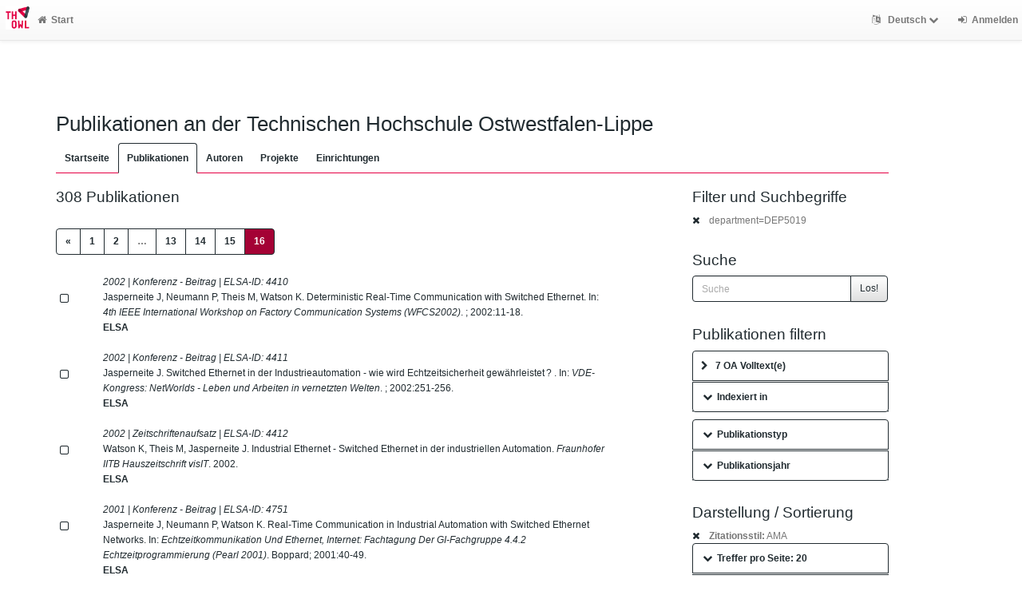

--- FILE ---
content_type: text/html; charset=utf-8
request_url: https://www.th-owl.de/elsa/record?cql=department%3DDEP5019&limit=20&start=300&style=ama
body_size: 36607
content:
<!DOCTYPE html>
<html>

<!-- BEGIN header.tt -->
  <head>
    <title>ELSA - Publikationen an der Technischen Hochschule Ostwestfalen-Lippe
    </title>
	<!-- Disabled due to th-owl own favicon -->
	<!--
    <link rel="icon" href="https://www.th-owl.de/elsa/images/brand_logo.png" type="image/png">
	-->
		<!-- TH-OWL Header for CI confom icons -->
		<link rel="apple-touch-icon" sizes="192x192" href="/typo3conf/ext/in2template/Resources/Public/Images/FavIcons/apple-icon.png">
		<link rel="apple-touch-icon" sizes="180x180" href="/typo3conf/ext/in2template/Resources/Public/Images/FavIcons/apple-icon-180x180.png">
		<link rel="apple-touch-icon" sizes="152x152" href="/typo3conf/ext/in2template/Resources/Public/Images/FavIcons/apple-icon-152x152.png">
		<link rel="apple-touch-icon" sizes="144x144" href="/typo3conf/ext/in2template/Resources/Public/Images/FavIcons/apple-icon-144x144.png">
		<link rel="apple-touch-icon" sizes="120x120" href="/typo3conf/ext/in2template/Resources/Public/Images/FavIcons/apple-icon-120x120.png">
		<link rel="apple-touch-icon" sizes="114x114" href="/typo3conf/ext/in2template/Resources/Public/Images/FavIcons/apple-icon-114x114.png">
		<link rel="apple-touch-icon" sizes="76x76" href="/typo3conf/ext/in2template/Resources/Public/Images/FavIcons/apple-icon-76x76.png">
		<link rel="apple-touch-icon" sizes="72x72" href="/typo3conf/ext/in2template/Resources/Public/Images/FavIcons/apple-icon-72x72.png">
		<link rel="apple-touch-icon" sizes="60x60" href="/typo3conf/ext/in2template/Resources/Public/Images/FavIcons/apple-icon-60x60.png">
		<link rel="apple-touch-icon" sizes="57x57" href="/typo3conf/ext/in2template/Resources/Public/Images/FavIcons/apple-icon-57x57.png">
		<link rel="icon" type="image/png" sizes="96x96" href="/typo3conf/ext/in2template/Resources/Public/Images/FavIcons/favicon-96x96.png">
		<link rel="icon" type="image/png" sizes="32x32" href="/typo3conf/ext/in2template/Resources/Public/Images/FavIcons/favicon-32x32.png">
		<link rel="icon" type="image/png" sizes="16x16" href="/typo3conf/ext/in2template/Resources/Public/Images/FavIcons/favicon-16x16.png">
		<link rel="manifest" href="/typo3conf/ext/in2template/Resources/Public/Images/FavIcons/manifest.json">
		<link rel="mask-icon" href="/typo3conf/ext/in2template/Resources/Public/Images/FavIcons/safari-pinned-tab.svg" color="#ffffff">
		<link rel="shortcut icon" href="/typo3conf/ext/in2template/Resources/Public/Images/FavIcons/favicon.ico">

        
    
    <meta name="robots" content="index,follow,noimageindex" />
    
    <!-- BEGIN head_meta.tt -->
    <meta http-equiv="Content-Type" content="text/html; charset=utf-8">
    <meta name="viewport" content="width=device-width, initial-scale=1.0">
    <!-- Bootstrap -->
    <!-- HTML5 shim and Respond.js IE8 support of HTML5 elements and media queries -->
    <!--[if lt IE 10]>
    <link rel="stylesheet" type="text/css" href="https://www.th-owl.de/elsa/css/ltIE10.css" />
    <![endif]-->
    <link rel="stylesheet" href="https://www.th-owl.de/elsa/css/main.css">
    <script type="text/javascript">
      window.librecat = {
        uri_base: "https://www.th-owl.de/elsa"
      };
    </script>
    <script src="https://www.th-owl.de/elsa/javascripts/jquery.min.js"></script>
    <script src="https://www.th-owl.de/elsa/javascripts/jquery-ui-1.10.4.custom.min.js"></script>
    <script src="https://www.th-owl.de/elsa/javascripts/bootstrap.min.js"></script><!-- main bootstrap file -->
    <script src="https://www.th-owl.de/elsa/javascripts/bootstrap-select.min.js"></script><!-- dropdown-like selects -->
    <script src="https://www.th-owl.de/elsa/javascripts/librecat.js"></script>
<!-- END head_meta.tt -->
  </head>

  <body itemscope itemtype="http://schema.org/WebPage">
  

<!-- BEGIN navbar.tt -->
<header>
    <nav class="navbar navbar-default navbar-fixed-top" role="navigation">
        <div class="navbar-header">
            <button type="button" class="navbar-toggle" data-toggle="collapse" data-target=".navbar-ex1-collapse">
                <span class="sr-only">Toggle navigation</span>
                <span class="icon-bar"></span>
                <span class="icon-bar"></span>
                <span class="icon-bar"></span>
            </button>
            <a class="navbar-brand" title="Startseite" href="https://www.th-owl.de/elsa/"><img src="https://www.th-owl.de/elsa/images/brand_logo.png" alt="" /></a>
        </div>
        <!-- Collect the nav links, forms, and other content for toggling -->
        <div class="collapse navbar-collapse navbar-ex1-collapse">
            <ul class="nav navbar-nav">
                <li class=""><a href="https://www.th-owl.de/elsa/"><span class="fa fa-home"></span>Start</a></li>
            </ul>
            <ul class="nav navbar-nav navbar-right">
                <!-- START btn_lang.tt -->






  

  
    
  




  <li class="helpme helpme-md dropdown" data-placement="left" title="Sprache wechseln">

    <a href="#" class="dropdown-toggle" data-toggle="dropdown">
      <span class="fa fa-language"></span>
      Deutsch
      <span class="fa fa-chevron-down"></span>
    </a>
    <ul class="dropdown-menu">
    
      <li>
        <a href="https://www.th-owl.de/elsa/set_language?lang=en">English</a>
      </li>
    
    </ul>

  </li>


<!-- END btn_lang.tt -->

                <li><a href="https://www.th-owl.de/elsa/login"><span class="fa fa-sign-in"></span><span class="hidden-sm">Anmelden</span></a></li>
            </ul>
        </div><!-- /.navbar-collapse -->
        <!-- /container -->
    </nav>
    <div class="modal" id="selectAFF">
        <div class="modal-dialog">
            <div class="modal-content">
                <div class="modal-header">
                    <button type="button" class="close" data-dismiss="modal" aria-hidden="true">&times;</button>
                    <h4 class="modal-title">Title</h4>
                    <div><small>Click a name to choose. Click <span class="fa fa-chevron-down"></span> to show more.</small></div>
                </div>
                <div class="modal-body">
                </div>
            </div>
        </div>
    </div>
</header>
<main class="front">
    <div class="container">
<!-- END navbar.tt -->


<!-- END header.tt -->

<!-- BEGIN publication/list.tt -->
<div class="row"><!-- outer border -->
  <div class="col-md-11 col-sm-12"><!-- main content -->
    <div id="banner">
      <h1>Publikationen an der Technischen Hochschule Ostwestfalen-Lippe</h1>
    </div>
    <div class="ltIEten">
      <h3>Please note that ELSA no longer supports Internet Explorer versions 8 or 9 (or earlier).</h3>
      <p>We recommend upgrading to the latest Internet Explorer, Google Chrome, or Firefox.</p>
    </div>
    <div class="row margin-top1">
      <!-- BEGIN index_tabs.tt -->
<div class="col-md-12">
  <ul class="nav nav-tabs" id="indexTab">
    <li ><a href="https://www.th-owl.de/elsa/">Startseite</a></li>
      <li class="active"><a href="https://www.th-owl.de/elsa/record">Publikationen</a></li>
      <li ><a href="https://www.th-owl.de/elsa/person">Autoren</a></li>
      <li ><a href="https://www.th-owl.de/elsa/project">Projekte</a></li>
      <li ><a href="https://www.th-owl.de/elsa/department">Einrichtungen</a></li>
  </ul>
</div>
<!-- END index_tabs.tt -->

    </div>
    <div class="row">
      <div class="col-md-12 tab-content">
        <div class="tab-pane active" id="publ">
          <div class="row">
            <div class="col-sm-8 col-md-8">
              <!-- BEGIN hits.tt -->
<div class="row">
  <div class="col-md-12 col-xs-8">
    <h3 class="margin-top0">308 Publikationen
    
    </h3>
  </div>
  <div class="col-xs-4 hidden-md hidden-sm hidden-lg">
     <a href="#filters"><span class="fa fa-filter"></span>Suche / Filtern</a>
  </div>
</div>


<div class="row">
  <!-- BEGIN pagination.tt -->


<div class="col-md-12">
  <ul class="pagination">
    
    
    <li>
      <a href="https://www.th-owl.de/elsa/record?cql=department%3DDEP5019&limit=20&start=280&style=ama" aria-label="Previous">
        <span aria-hidden="true">&laquo;</span>
      </a>
    </li>

    
    
    
    <li><a href='https://www.th-owl.de/elsa/record?cql=department%3DDEP5019&limit=20&start=0&style=ama'>1</a></li>
    
    
    
    
    <li><a href='https://www.th-owl.de/elsa/record?cql=department%3DDEP5019&limit=20&start=20&style=ama'>2</a></li>
    
    
    
    <li class="disabled"><a href="">&hellip;</a></li>
    
    
    
    
    <li><a href='https://www.th-owl.de/elsa/record?cql=department%3DDEP5019&limit=20&start=240&style=ama'>13</a></li>
    
    
    
    
    <li><a href='https://www.th-owl.de/elsa/record?cql=department%3DDEP5019&limit=20&start=260&style=ama'>14</a></li>
    
    
    
    
    <li><a href='https://www.th-owl.de/elsa/record?cql=department%3DDEP5019&limit=20&start=280&style=ama'>15</a></li>
    
    
    
    
    <li class="active"><a href="#">16 <span class="sr-only">(current)</span></a></li>
    
    

    
  </ul>
</div>


<!-- END pagination.tt -->

</div>

<!-- This publication list is displayed in "ama" style and sorted "" -->


<div class="row">

  <div class="col-md-1">
     <br>
    <a class="mark btn btn-xs padding0" data-marked="0" data-id="4410"><span class="fa fa-square-o fa-lg"></span></a>
  </div>


    <div class="col-md-11">

    <em>2002 |  Konferenz - Beitrag | ELSA-ID: <span class="pubid">4410</span> </em>
    <div class="citation-block-div">
      Jasperneite J, Neumann P, Theis M, Watson K. Deterministic Real-Time Communication with Switched Ethernet. In: <i>4th IEEE International Workshop on Factory Communication Systems (WFCS2002)</i>. ; 2002:11-18.
    </div>
    <!-- BEGIN links.tt -->
<a href="https://www.th-owl.de/elsa/record/4410" title="Publikationsseite in ELSA anzeigen">ELSA</a>
  

  

  
  
  
  
  
  
  


<!-- END links.tt -->

  </div>
</div>

<div class="row">&nbsp;</div>


<div class="row">

  <div class="col-md-1">
     <br>
    <a class="mark btn btn-xs padding0" data-marked="0" data-id="4411"><span class="fa fa-square-o fa-lg"></span></a>
  </div>


    <div class="col-md-11">

    <em>2002 |  Konferenz - Beitrag | ELSA-ID: <span class="pubid">4411</span> </em>
    <div class="citation-block-div">
      Jasperneite J. Switched Ethernet in der Industrieautomation - wie wird Echtzeitsicherheit gewährleistet ? . In: <i>VDE-Kongress: NetWorlds - Leben und Arbeiten in vernetzten Welten</i>. ; 2002:251-256.
    </div>
    <!-- BEGIN links.tt -->
<a href="https://www.th-owl.de/elsa/record/4411" title="Publikationsseite in ELSA anzeigen">ELSA</a>
  

  

  
  
  
  
  
  
  


<!-- END links.tt -->

  </div>
</div>

<div class="row">&nbsp;</div>


<div class="row">

  <div class="col-md-1">
     <br>
    <a class="mark btn btn-xs padding0" data-marked="0" data-id="4412"><span class="fa fa-square-o fa-lg"></span></a>
  </div>


    <div class="col-md-11">

    <em>2002 |  Zeitschriftenaufsatz | ELSA-ID: <span class="pubid">4412</span> </em>
    <div class="citation-block-div">
      Watson K, Theis M, Jasperneite J. Industrial Ethernet - Switched Ethernet in der industriellen Automation. <i>Fraunhofer IITB Hauszeitschrift visIT</i>. 2002.
    </div>
    <!-- BEGIN links.tt -->
<a href="https://www.th-owl.de/elsa/record/4412" title="Publikationsseite in ELSA anzeigen">ELSA</a>
  

  

  
  
  
  
  
  
  


<!-- END links.tt -->

  </div>
</div>

<div class="row">&nbsp;</div>


<div class="row">

  <div class="col-md-1">
     <br>
    <a class="mark btn btn-xs padding0" data-marked="0" data-id="4751"><span class="fa fa-square-o fa-lg"></span></a>
  </div>


    <div class="col-md-11">

    <em>2001 |  Konferenz - Beitrag | ELSA-ID: <span class="pubid">4751</span> </em>
    <div class="citation-block-div">
      Jasperneite J, Neumann P, Watson K. Real-Time Communication in Industrial Automation with Switched Ethernet Networks. In: <i>Echtzeitkommunikation Und Ethernet, Internet: Fachtagung Der GI-Fachgruppe 4.4.2 Echtzeitprogrammierung (Pearl 2001)</i>. Boppard; 2001:40-49.
    </div>
    <!-- BEGIN links.tt -->
<a href="https://www.th-owl.de/elsa/record/4751" title="Publikationsseite in ELSA anzeigen">ELSA</a>
  

  

  
  
  
  
  
  
  


<!-- END links.tt -->

  </div>
</div>

<div class="row">&nbsp;</div>


<div class="row">

  <div class="col-md-1">
     <br>
    <a class="mark btn btn-xs padding0" data-marked="0" data-id="4752"><span class="fa fa-square-o fa-lg"></span></a>
  </div>


    <div class="col-md-11">

    <em>2001 |  Konferenz - Beitrag | ELSA-ID: <span class="pubid">4752</span> </em>
    <div class="citation-block-div">
      Jasperneite J, Neumann P. Performance Evaluation of Switched Ethernet in Realtime Applications. In: <i> 4th IFAC International Conference on Fieldbus Systems and Their Applications (FeT´2001)</i>. Nancy, France; 2001:144-151.
    </div>
    <!-- BEGIN links.tt -->
<a href="https://www.th-owl.de/elsa/record/4752" title="Publikationsseite in ELSA anzeigen">ELSA</a>
  

  

  
  
  
  
  
  
  


<!-- END links.tt -->

  </div>
</div>

<div class="row">&nbsp;</div>


<div class="row">

  <div class="col-md-1">
     <br>
    <a class="mark btn btn-xs padding0" data-marked="0" data-id="4753"><span class="fa fa-square-o fa-lg"></span></a>
  </div>


    <div class="col-md-11">

    <em>2001 |  Konferenz - Beitrag | ELSA-ID: <span class="pubid">4753</span> </em>
    <div class="citation-block-div">
      Jasperneite J, Neumann P. Switched Ethernet for Factory Communication. In: <i>8th IEEE International Conference on Emerging Technologies and Factory Automation (ETFA´01)</i>. Antibes - Juan Le Pins, France; 2001:205-212.
    </div>
    <!-- BEGIN links.tt -->
<a href="https://www.th-owl.de/elsa/record/4753" title="Publikationsseite in ELSA anzeigen">ELSA</a>
  

  

  
  
  
  
  
  
  


<!-- END links.tt -->

  </div>
</div>

<div class="row">&nbsp;</div>


<div class="row">

  <div class="col-md-1">
     <br>
    <a class="mark btn btn-xs padding0" data-marked="0" data-id="4754"><span class="fa fa-square-o fa-lg"></span></a>
  </div>


    <div class="col-md-11">

    <em>2001 |  Konferenz - Beitrag | ELSA-ID: <span class="pubid">4754</span> </em>
    <div class="citation-block-div">
      Jasperneite J. Modulare Maschinen/Anlagenkonzepte mit IDA. In: <i>Ifak Workshop: Ethernet-TCP/IP in Der Automation - Ein Vergleich Der Lösungen</i>. Magdeburg: ifak; 2001.
    </div>
    <!-- BEGIN links.tt -->
<a href="https://www.th-owl.de/elsa/record/4754" title="Publikationsseite in ELSA anzeigen">ELSA</a>
  

  

  
  
  
  
  
  
  


<!-- END links.tt -->

  </div>
</div>

<div class="row">&nbsp;</div>


<div class="row">

  <div class="col-md-1">
     <br>
    <a class="mark btn btn-xs padding0" data-marked="0" data-id="4755"><span class="fa fa-square-o fa-lg"></span></a>
  </div>


    <div class="col-md-11">

    <em>2001 |  Zeitschriftenaufsatz | ELSA-ID: <span class="pubid">4755</span> </em>
    <div class="citation-block-div">
      Jasperneite J. Analyse und Modellierung von Kommunikationslasten in der Fertigungstechnik. <i>at - Automatisierungstechnik, R Oldenbourg Verlag</i>. 2001;49:206-213.
    </div>
    <!-- BEGIN links.tt -->
<a href="https://www.th-owl.de/elsa/record/4755" title="Publikationsseite in ELSA anzeigen">ELSA</a>
  

  

  
  
  
  
  
  
  


<!-- END links.tt -->

  </div>
</div>

<div class="row">&nbsp;</div>



<div class="row">
  <!-- BEGIN pagination.tt -->


<div class="col-md-12">
  <ul class="pagination">
    
    
    <li>
      <a href="https://www.th-owl.de/elsa/record?cql=department%3DDEP5019&limit=20&start=280&style=ama" aria-label="Previous">
        <span aria-hidden="true">&laquo;</span>
      </a>
    </li>

    
    
    
    <li><a href='https://www.th-owl.de/elsa/record?cql=department%3DDEP5019&limit=20&start=0&style=ama'>1</a></li>
    
    
    
    
    <li><a href='https://www.th-owl.de/elsa/record?cql=department%3DDEP5019&limit=20&start=20&style=ama'>2</a></li>
    
    
    
    <li class="disabled"><a href="">&hellip;</a></li>
    
    
    
    
    <li><a href='https://www.th-owl.de/elsa/record?cql=department%3DDEP5019&limit=20&start=240&style=ama'>13</a></li>
    
    
    
    
    <li><a href='https://www.th-owl.de/elsa/record?cql=department%3DDEP5019&limit=20&start=260&style=ama'>14</a></li>
    
    
    
    
    <li><a href='https://www.th-owl.de/elsa/record?cql=department%3DDEP5019&limit=20&start=280&style=ama'>15</a></li>
    
    
    
    
    <li class="active"><a href="#">16 <span class="sr-only">(current)</span></a></li>
    
    

    
  </ul>
</div>


<!-- END pagination.tt -->

</div>

<script>
  $('.citation-block-link').tooltip();
</script>

<!-- END hits.tt -->

            </div>
            <div class="col-sm-4 col-md-3 col-md-offset-1 facets">
              
<!-- BEGIN filters.tt -->
<!--these are anchors-->
<span id="filters"></span>
<span id="export"></span>

<div class="hidden-sm hidden-md hidden-lg"><hr></div>

<!-- BEGIN search_box.tt -->
  <h3 class="filters margin-top0">Filter und Suchbegriffe</h3>    <p class="text-muted"><a href="https://www.th-owl.de/elsa/record?limit=20&start=300&style=ama" rel="nofollow"><span class="fa fa-times"></span></a> department=DEP5019</p>
<h3>Suche</h3>
<form
    id="backend_search_form"
    action="#"
    method="get"
    role="form"
    class="helpme helpme-md"
    data-placement="left"
    title="In dieser Publikationsliste suchen.">
  <span class="input-group">
    <input type="text" class="form-control" name="q" value="" placeholder="Suche" />
    <span class="input-group-btn">
      <button type="submit" class="btn btn-default">Los!</button>
    </span>
  </span>
    <input type="hidden" name="cql" value="department=DEP5019" />
    <input type="hidden" name="limit" value="20" />
    <input type="hidden" name="style" value="ama" />
</form>
<!-- END search_box.tt -->




<div id="facets"></div>
<div class="hidden-sm hidden-md hidden-lg"><hr></div>

  <h3>Publikationen filtern</h3>

  
    
    
      
        
        
        
          
          
          
        
        
      
        
        
        
          
          
          
        
        
      
        
        
        
          
          
          
        
        
        
      
      
    
      
        
        
        
          
          
          
        
          
          
          
        
        
        
      
      
    
    
    <ul class="nav nav-tabs nav-stacked margin-top1 helpme" data-placement="left">
    
      <li>
        
  <a class="facet_" data-key="cql" data-param="oa" data-value="1" href="#" rel="nofollow"><span class="fa fa-chevron-right"></span>7 OA Volltext(e)</a>

      </li>
    
      <li>
        <button data-toggle="collapse" data-target="#extid_" class="btn-link"><span class="fa fa-chevron-down fw"></span>Indexiert in</button>
<div class="facettecollapse">
  <ul id="extid_" class="collapse">
    <li><a class="facet_" data-key="cql" data-param="isi" data-value="1" href="#" rel="nofollow"><span class="fa fa-chevron-right"></span>1 Web of Science</a></li>
  </ul>
</div>

      </li>
    
    </ul>
  
    
    
      
        
        
        
          
          
          
        
        
        
      
      
    
      
        
        
        
          
          
          
        
        
        
      
      
    
    
    <ul class="nav nav-tabs nav-stacked margin-top1 helpme" data-placement="left">
    
      <li>
        <button data-toggle="collapse" data-target="#type_" class="btn-link"><span class="fa fa-chevron-down fw"></span>Publikationstyp</button>
<div class="facettecollapse">
  <ul id="type_" class="collapse">
    <li><a class="facet_" data-key="cql" data-param="type" data-value="conference" href="#" rel="nofollow">Konferenz - Beitrag (232)</a></li>
    <li><a class="facet_" data-key="cql" data-param="type" data-value="journal_article" href="#" rel="nofollow">Zeitschriftenaufsatz (51)</a></li>
    <li><a class="facet_" data-key="cql" data-param="type" data-value="book_chapter" href="#" rel="nofollow">Sammelwerk - Beitrag (13)</a></li>
    <li><a class="facet_" data-key="cql" data-param="type" data-value="conference_editor_article" href="#" rel="nofollow">Konferenzband - Beitrag (3)</a></li>
    <li><a class="facet_" data-key="cql" data-param="type" data-value="book_editor" href="#" rel="nofollow">Sammelwerk (2)</a></li>
    <li><a class="facet_" data-key="cql" data-param="type" data-value="book" href="#" rel="nofollow">Monographie (1)</a></li>
    <li><a class="facet_" data-key="cql" data-param="type" data-value="conference_editor" href="#" rel="nofollow">Konferenzband (1)</a></li>
    <li><a class="facet_" data-key="cql" data-param="type" data-value="dissertation" href="#" rel="nofollow">Dissertation (1)</a></li>
    <li><a class="facet_" data-key="cql" data-param="type" data-value="preprint" href="#" rel="nofollow">Preprint (1)</a></li>
    <li><a class="facet_" data-key="cql" data-param="type" data-value="report" href="#" rel="nofollow">Blogbeitrag (1)</a></li>
    <li><a class="facet_" data-key="cql" data-param="type" data-value="report_science" href="#" rel="nofollow">Bericht (1)</a></li>
    <li><a class="facet_" data-key="cql" data-param="type" data-value="scientific_journal_article" href="#" rel="nofollow">Zeitschriftenaufsatz (wiss.) (1)</a></li>
  </ul>
</div>

      </li>
    
      <li>
        <button data-target="#year_" data-toggle="collapse" class="btn-link"><span class="fa fa-chevron-down fw"></span>Publikationsjahr</button>
<div class="facettecollapse">
<ul id="year_" class="collapse">
    <li><a class="facet_" data-key="cql" data-param="year" data-value="2023" href="#" rel="nofollow">2023 (1)</a></li>
    <li><a class="facet_" data-key="cql" data-param="year" data-value="2021" href="#" rel="nofollow">2021 (3)</a></li>
    <li><a class="facet_" data-key="cql" data-param="year" data-value="2020" href="#" rel="nofollow">2020 (14)</a></li>
    <li><a class="facet_" data-key="cql" data-param="year" data-value="2019" href="#" rel="nofollow">2019 (9)</a></li>
    <li><a class="facet_" data-key="cql" data-param="year" data-value="2018" href="#" rel="nofollow">2018 (19)</a></li>
    <li><a class="facet_" data-key="cql" data-param="year" data-value="2017" href="#" rel="nofollow">2017 (22)</a></li>
    <li><a class="facet_" data-key="cql" data-param="year" data-value="2015" href="#" rel="nofollow">2015 (29)</a></li>
    <li><a class="facet_" data-key="cql" data-param="year" data-value="2014" href="#" rel="nofollow">2014 (29)</a></li>
    <li><a class="facet_" data-key="cql" data-param="year" data-value="2013" href="#" rel="nofollow">2013 (33)</a></li>
    <li><a class="facet_" data-key="cql" data-param="year" data-value="2012" href="#" rel="nofollow">2012 (21)</a></li>
    <li><a class="facet_" data-key="cql" data-param="year" data-value="2011" href="#" rel="nofollow">2011 (28)</a></li>
    <li><a class="facet_" data-key="cql" data-param="year" data-value="2010" href="#" rel="nofollow">2010 (18)</a></li>
    <li><a class="facet_" data-key="cql" data-param="year" data-value="2009" href="#" rel="nofollow">2009 (18)</a></li>
    <li><a class="facet_" data-key="cql" data-param="year" data-value="2008" href="#" rel="nofollow">2008 (14)</a></li>
    <li><a class="facet_" data-key="cql" data-param="year" data-value="2007" href="#" rel="nofollow">2007 (11)</a></li>
    <li><a class="facet_" data-key="cql" data-param="year" data-value="2006" href="#" rel="nofollow">2006 (6)</a></li>
    <li><a class="facet_" data-key="cql" data-param="year" data-value="2005" href="#" rel="nofollow">2005 (8)</a></li>
    <li><a class="facet_" data-key="cql" data-param="year" data-value="2004" href="#" rel="nofollow">2004 (8)</a></li>
    <li><a class="facet_" data-key="cql" data-param="year" data-value="2003" href="#" rel="nofollow">2003 (6)</a></li>
    <li><a class="facet_" data-key="cql" data-param="year" data-value="2002" href="#" rel="nofollow">2002 (6)</a></li>
    <li><a class="facet_" data-key="cql" data-param="year" data-value="2001" href="#" rel="nofollow">2001 (5)</a></li>
</ul>
</div>

      </li>
    
    </ul>
  
    
    
      
        
        
        
          
          
          
        
        
    


<h3>Darstellung / Sortierung</h3>


  <div class="text-muted">
    <a href="https://www.th-owl.de/elsa/record?cql=department%3DDEP5019&limit=20&start=300" rel="nofollow"><span class="fa fa-times"></span></a>
    <strong>Zitationsstil:</strong>
    AMA
  </div>

<ul class="nav nav-tabs nav-stacked ul3">
  
  <li>
    <button data-toggle="collapse" data-target="#hitsperpage_" class="btn-link"><span class="fa fa-chevron-down fw"></span>Treffer pro Seite: 20</button>
    <div class="facettecollapse">
    <ul id="hitsperpage_" class="collapse">
          <li><a href="https://www.th-owl.de/elsa/record?cql=department%3DDEP5019&limit=10&start=300&style=ama" rel="nofollow">10</a></li>
        <li>20</li>
          <li><a href="https://www.th-owl.de/elsa/record?cql=department%3DDEP5019&limit=50&start=300&style=ama" rel="nofollow">50</a></li>
          <li><a href="https://www.th-owl.de/elsa/record?cql=department%3DDEP5019&limit=100&start=300&style=ama" rel="nofollow">100</a></li>
    </ul>
    </div>
  </li>
  
  <li>
    <button data-toggle="collapse" data-target="#sort_facet" class="btn-link"><span class="fa fa-chevron-down fw"></span>Sortierung</button>
    <div class="facettecollapse">
    <ul id="sort_facet" class="collapse">
        
          <li><a href="#" class="facet_" data-key="sort" data-value="year.asc" rel="nofollow">Jahr <span class="fa fa-arrow-up"></span></a>
          <a href="#" class="facet_" data-key="sort" data-value="year.desc" rel="nofollow">
          <span class="fa fa-arrow-down"></span></a></li>
          <li><a href="#" class="facet_" data-key="sort" data-value="date_updated.asc" rel="nofollow">Änderungsdatum <span class="fa fa-arrow-up"></span></a>
          <a href="#" class="facet_" data-key="sort" data-value="date_updated.desc" rel="nofollow">
          <span class="fa fa-arrow-down"></span></a></li>
          <li><a href="#" class="facet_" data-key="sort" data-value="title.asc" rel="nofollow">Titel <span class="fa fa-arrow-up"></span></a>
          <a href="#" class="facet_" data-key="sort" data-value="title.desc" rel="nofollow">
          <span class="fa fa-arrow-down"></span></a></li>
          <li><a href="#" class="facet_" data-key="sort" data-value="author.asc" rel="nofollow">Erstautor*in <span class="fa fa-arrow-up"></span></a>
          <a href="#" class="facet_" data-key="sort" data-value="author.desc" rel="nofollow">
          <span class="fa fa-arrow-down"></span></a></li>
          <li><a href="#" class="facet_" data-key="sort" data-value="type.asc" rel="nofollow">Publikationstyp <span class="fa fa-arrow-up"></span></a>
          <a href="#" class="facet_" data-key="sort" data-value="type.desc" rel="nofollow">
          <span class="fa fa-arrow-down"></span></a></li>
          <li><a href="#" class="facet_" data-key="sort" data-value="publication.asc" rel="nofollow">Publ./ Serie/ Journal <span class="fa fa-arrow-up"></span></a>
          <a href="#" class="facet_" data-key="sort" data-value="publication.desc" rel="nofollow">
          <span class="fa fa-arrow-down"></span></a></li>
    </ul>
    </div>
  </li>

  <li>
    <button data-toggle="collapse" data-target="#style" class="btn-link"><span class="fa fa-chevron-down fw"></span>Zitationsstil</button>
    <div class="facettecollapse">
    <ul id="style" class="collapse">
          <li><a href="https://www.th-owl.de/elsa/record?cql=department%3DDEP5019&limit=20&start=300&style=ufg" rel="nofollow">Universität Freiburg</a></li>
          <li><a href="https://www.th-owl.de/elsa/record?cql=department%3DDEP5019&limit=20&start=300&style=mla" rel="nofollow">MLA</a></li>
          <li><a href="https://www.th-owl.de/elsa/record?cql=department%3DDEP5019&limit=20&start=300&style=ieee" rel="nofollow">IEEE</a></li>
          <li><a href="https://www.th-owl.de/elsa/record?cql=department%3DDEP5019&limit=20&start=300&style=chicago" rel="nofollow">Chicago (en)</a></li>
          <li><a href="https://www.th-owl.de/elsa/record?cql=department%3DDEP5019&limit=20&start=300&style=apa" rel="nofollow">APA</a></li>
          <li><a href="https://www.th-owl.de/elsa/record?cql=department%3DDEP5019&limit=20&start=300&style=van" rel="nofollow">Vancouver</a></li>
          <li><a href="https://www.th-owl.de/elsa/record?cql=department%3DDEP5019&limit=20&start=300&style=bjps" rel="nofollow">Political Science (Journal)</a></li>
          <li><a href="https://www.th-owl.de/elsa/record?cql=department%3DDEP5019&limit=20&start=300&style=chicago-de" rel="nofollow">Chicago (de)</a></li>
          <li><span class="text-muted">AMA</span></li>
          <li><a href="https://www.th-owl.de/elsa/record?cql=department%3DDEP5019&limit=20&start=300&style=short" rel="nofollow">Default</a></li>
          <li><a href="https://www.th-owl.de/elsa/record?cql=department%3DDEP5019&limit=20&start=300&style=havard" rel="nofollow">Elsevier Havard</a></li>
          <li><a href="https://www.th-owl.de/elsa/record?cql=department%3DDEP5019&limit=20&start=300&style=din1505-2-1" rel="nofollow">Din 1505-2</a></li>
    </ul>
    </div>
  </li>

</ul>
<h3>Export / Einbettung</h3>

<ul class="nav nav-tabs nav-stacked ul4">
  <li>
    <button data-toggle="collapse" data-target="#export_facet" class="btn-link">
      <span class="fa fa-chevron-down fw"></span>Exportieren als
    </button>
    <div class="facettecollapse">
    <ul id="export_facet" class="collapse">
      <li><a href="#modal" data-toggle="modal" rel="nofollow"><span class="fa fa-fw fa-share-square-o"></span>RTF (z.B. Word, Office)</a></li>
      <li><a href="https://www.th-owl.de/elsa/export?cql=department%3DDEP5019&fmt=bibtex&limit=20&start=300&style=ama" rel="nofollow"><span class="fa fa-fw fa-share-square-o"></span>BibTeX (z.B. Citavi)</a></li>
      <li><a href="https://www.th-owl.de/elsa/export?cql=department%3DDEP5019&fmt=ris&limit=20&start=300&style=ama" rel="nofollow"><span class="fa fa-fw fa-share-square-o"></span>RIS</a></li>
      <li><a href="https://www.th-owl.de/elsa/export?cql=department%3DDEP5019&fmt=json&limit=20&start=300&style=ama" rel="nofollow"><span class="fa fa-fw fa-share-square-o"></span>JSON</a></li>
      <li><a href="https://www.th-owl.de/elsa/export?cql=department%3DDEP5019&fmt=yaml&limit=20&start=300&style=ama" rel="nofollow"><span class="fa fa-fw fa-share-square-o"></span>YAML</a></li>
    </ul>
    </div>
  </li>
  <li>
    <button data-toggle="collapse" data-target="#embed_" id="id_button_embed_" class="btn-link">
      <span class="fa fa-chevron-down fw"></span>Einbettung
    </button>
    <div class="facettecollapse">
    <ul id="embed_" class="collapse">
        <li><span class="fa fa-fw fa-arrow-circle-o-down"></span><strong>js</strong>
        <span class="input-group">
          <input id="id_jstext" class="form-control" readonly="1">
          <span class="input-group-btn">
            <button class="btn btn-default" data-clipboard-target="#id_jstext">
              <span class="fa fa-clipboard"></span>
            </button>
          </span>
        </span>
        </li>
        <li><span class="fa fa-fw fa-arrow-circle-o-down"></span><strong>iframe</strong>
        <span class="input-group">
          <input id="id_iframetext" class="form-control" readonly="1">
          <span class="input-group-btn">
            <button class="btn btn-default" data-clipboard-target="#id_iframetext">
              <span class="fa fa-clipboard"></span>
            </button>
          </span>
        </span>
        </li>
        <li><span class="fa fa-fw fa-arrow-circle-o-down"></span><strong>link</strong>
        <span class="input-group">
          <input id="id_linktext" class="form-control" readonly="1">
          <span class="input-group-btn">
            <button class="btn btn-default" data-clipboard-target="#id_linktext">
              <span class="fa fa-clipboard"></span>
            </button>
          </span>
        </span>
        </li>
    </ul>
    </div>
  </li>

  <li>
    <a href="https://www.th-owl.de/elsa/marked" rel="nofollow" class="btn-link"><span class="label label-default total-marked"></span>Markierte Publikation(en)</a>
  </li>
</ul>

<!-- Modal -->
<div id="modal" class="modal">
  <div class="modal-dialog">
    <div class="modal-content">
      <div class="modal-header">
	     <button type="button" class="close" data-dismiss="modal"><span class="fa fa-fw fa-times"></span></button>
	     <h3 id="ModalExport">Exportoptionen</h3>
      </div>
      <div class="modal-body">
	     <p><span class="fa fa-chevron-right"></span><a href="https://www.th-owl.de/elsa/export?bag=publication&cql=department%3DDEP5019&fmt=rtf&limit=20&links=1&start=300&style=ama" class="rtfmodal" rel="nofollow">Liste mit Links exportieren (ELSA | DOI | WoS etc.)</a></p>
	     <p><span class="fa fa-chevron-right"></span><a href="https://www.th-owl.de/elsa/export?bag=publication&cql=department%3DDEP5019&fmt=rtf&limit=20&start=300&style=ama" class="rtfmodal" rel="nofollow">Liste ohne Links exportieren</a></p>
      </div>
    </div>
  </div>
</div>

<script src="https://www.th-owl.de/elsa/javascripts/clipboard.min.js">
</script>
<script>
var clipboard = new Clipboard('.btn');

$('.rtfmodal').click(function(){
  $('myModal').modal('hide');
});
var path = '/elsa/record',
searchParams = {"limit":"20","start":"300","cql":["department=DEP5019"],"style":"ama"};

$('#id_button_embed_').click(function() {
    var embed_link = window.location.href;
    var person_id  = embed_link.match(/\/person\/([^\?]+)/);

    var no_params = embed_link.match(/\/person\/(\d+)$/);
    var yes_params = embed_link.match(/\/person\/(\d+)\?.*/);
    if(no_params){
      embed_link = embed_link.replace(/\/person\/\d+/, "/embed?q=person%3D" + no_params[1]);
    }
    else if(yes_params){
      embed_link = embed_link.replace(/\/person.*/, "/embed?");
    }

    if (embed_link.match(/\/publication/)) {
      embed_link = embed_link.replace(/\/publication.*/,"/embed?");
    }

    if (embed_link.match(/\/record/)) {
      embed_link = embed_link.replace(/\/record.*/,"/embed?");
    }

    embed_link = embed_link + $.param($.extend({}, searchParams), true);

    embed_link = embed_link + '&lang=de';

    var emb_js     = '<div class="publ"><script type="text/javascript" charset="UTF-8" src="'+ embed_link +'&fmt=js"><\/script><noscript><a href="'+ embed_link +'" target="_blank">Meine Publikationsliste</a></noscript></div>';
    var emb_iframe = '<iframe id="pubIFrame" name="pubIFrame" frameborder="0" width="726" height="300" src="' + embed_link + '&fmt=iframe"></iframe>';
    var emb_link   = '<a href="'+ window.location.href +'">Meine Publikationsliste</a>';

    $('#id_jstext').val(emb_js);
    $('#id_iframetext').val(emb_iframe);
    $('#id_linktext').val(emb_link);
});

$('a.facet_').click(function(evt) {
  evt.preventDefault();
  var par_key = $(this).data('key');
  if(!searchParams[par_key]){
    searchParams[par_key] = [];
  }
  if(par_key == "sort"){
    searchParams[par_key].push($(this).data('value'));
  }
  else if(par_key == "cql"){
    searchParams[par_key].push($(this).data('param') + "=\"" + $(this).data('value') + "\"");
    delete searchParams.start;
    delete searchParams.fmt;
  }
  else {
    searchParams[par_key] = $(this).data('value');
  }
  var url = path+'?'+ $.param($.extend({}, searchParams), true);
  window.location.replace(url);
});

$('button.collapse').click(function(e){
  e.preventDefault();
});
</script>

<!-- END filters.tt -->

            </div>
          </div>
        </div>
      </div><!-- tab-content -->
    </div>
  </div><!-- main content left -->
</div><!-- outer border -->

<!-- END publication/list.tt -->

<!-- BEGIN footer.tt -->

</div><!-- container -->

<div id="push"></div><!-- for sticky footer -->

</main>

<footer class="panel-footer">
  <div class="container">
    <div class="row">
      <div class="col-sm-12">
        <div class="col-md-4 col-sm-5">
          
          <p>Powered by <a href='http://www.librecat.org/'>LibreCat</a><br>Angaben zum <a href='https://www.th-owl.de/service/impressum.html'>Impressum</a><br>Kontakt <a href='mailto:support@th-owl.de'>support@th-owl.de</a></p>


          
        </div>
      </div>
    </div>
  </div>
</footer>
</body>

<!-- END footer.tt -->

</html>

